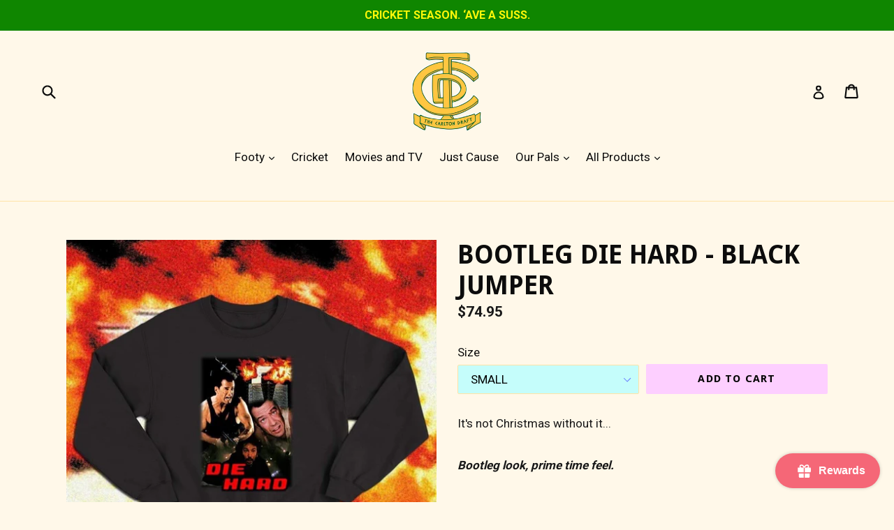

--- FILE ---
content_type: text/css; charset=UTF-8
request_url: https://app.tryshophub.com/css/launcher.css
body_size: 1278
content:
/* Modal Container */
.shophubModalContainer {
	/* position: fixed ; */
	/* bottom: 20px ; */
	/* right: 30px ; */
	display: flex ;
	flex-direction: column ;
	align-items: flex-end ;
	justify-content: center;
	z-index: 999 ;
	transition: 0.3s ease-in-out;
}

#shophubModalContainer{
	overflow: hidden;
	display: flex ;
}

/* .shophubModalContainer.shophubLeft {
	right: unset ;
	left: 30px ;
	align-items: flex-start ;
} */

::-webkit-scrollbar {
	width: 0px ;
}

/*Rewards Widget*/
#shophubRewardsWidget {
	border-radius: 20px;
	height: calc(100vh - 150px);
	/* min-height: calc(100vh - 150px); */
	max-height: 570px;
	overflow: hidden;
	overflow-y: auto;
	box-shadow: 0px 4px 4px rgb(0 0 0 / 35%);
	width: 290px;
	margin-bottom: 25px;
	background: white;
	display: none;
	z-index: 99999999999;
	position: fixed;
	transition: 0.3s ease-in-out;

}

.shophubModalContainer.shophubClosed #shophubRewardsWidget {
	display: flex;
}


/* /////////////////////// */



/* .shophubModalContainer {
	position: relative;
} */

.shophubLauncherBtn {
	box-shadow: 0 0 5px rgba(0, 0, 0, 0.2);
	border: 0;
	cursor: pointer;
	z-index: 99999999999;
	display: flex !important;
	justify-content: center;
	align-items: center;
	overflow: hidden;
	text-transform: none;
}

.shophubLauncherBtn:hover {
	transform: scale(1.05);

}

.shophubGiftIcon {
	padding: 0px;
	display: flex;
	align-items: center;
	justify-content: center;
	transition: 0.3s ease-in-out;
}

.shophubGiftIcon.shophubClosed {
	display: none;
}

.shophubCloseIcon {
	padding: 0px;
	display: none;
	align-items: center;
	justify-content: center;
	width: 25px;
	height: 25px;
	transition: 0.3s ease-in-out;
}

.shophubCloseIcon.shophubClosed {
	display: flex;
}

.shophubText {
	display: flex;
	text-align: center;
	justify-content: center;
	font-family: Proxima Nova, arial, sans-serif;
	font-size: 20px;
	font-weight: 600;
	
}

.shophubText.shophubClosed,
.shophubText.shophubLauncherTextHidden {
	display: none;
}

.shophubTextVertical {
	transform: rotate(-90deg);
	width: 120px;
	text-align: center;
}


/* Widget positions */


.shophubLeft.shophubClosed #shophubRewardsWidget {
	position: fixed;
	bottom: 70px;
	left: 20px;
}

.shophubRight.shophubClosed #shophubRewardsWidget {
	position: fixed;
	bottom: 70px;
	right: 20px;
}

.shophubMiddleLeft.shophubClosed #shophubRewardsWidget {

	left: 20px;
	transform: translateY(-50%);
	top: 50vh;
}

.shophubMiddleRight.shophubClosed #shophubRewardsWidget {
	right: 20px;
	transform: translateY(-50%);
	top: 50vh;
}

/* Button Positions*/

.shophubLauncherBtn.shophubLeft {
	position: fixed;
	bottom: 20px;
	left: 20px;
}

.shophubLauncherBtn.shophubRight {
	position: fixed;
	bottom: 20px;
	right: 20px;
	
}

.shophubLauncherBtn.shophubMiddleLeft {
	position: fixed;
	bottom: unset;
	top: 50vh; 
	left: 0;
	transform: translateY(-50%);
	
}

.shophubLauncherBtn.shophubMiddleRight {
	position: fixed;
	bottom: unset;
	top: 50vh;
	right: 0;
	transform: translateY(-50%);
}

/* Button Styles*/

.shophubLauncherBtn.shophubLeft,
.shophubLauncherBtn.shophubRight {
	height: 50px;
	max-width: 500px;
	width: 150px;
	transition: 0.3s ease-in-out;
	border-radius: 100px;
}

.shophubLauncherBtn.shophubMiddleLeft {
	flex-direction: column;
	border-radius: 0px 12px 12px 0px;
	height: 150px;
	max-height: 500px ;
	min-width: 40px;
	width: 40px;
	transition: 0.3s ease-in-out;
}

.shophubLauncherBtn.shophubMiddleRight {
	flex-direction: column;
	border-radius: 12px 0px 0px 12px;
	min-width: 40px;
	width: 40px;
	max-height: 500px;
	transition: 0.3s ease-in-out;
}

.shophubLauncherContent {
	align-items: center;
	justify-content: center;
	transition: 0.3s ease-in-out;

}

.shophubLauncherContent.shophubLeft,
.shophubLauncherContent.shophubRight {
	flex-direction: row;
	display:flex; 
	align-items: center; 
	justify-content: center
}

.shophubLauncherContent.shophubMiddleLeft,
.shophubLauncherContent.shophubMiddleRight {
	display: flex;
	flex-direction: row-reverse;
	writing-mode: vertical-rl;
	justify-content: space-evenly;
	align-items: center;
	margin: 10px;

}

.shophubGiftIcon.shophubLeft,
.shophubGiftIcon.shophubRight {
	height: 30px;
	width: 30px;
	margin-left: 10px;
	
}

.shophubGiftIcon.shophubMiddleLeft,
.shophubGiftIcon.shophubMiddleRight {
	height: 25px;
	width: 25px;
	margin-top: 10px;
	margin-bottom: 0px;
}

.shophubText.shophubLeft,
.shophubText.shophubRight {
	font-size: 16px;
	white-space: nowrap;
	margin: 0px 5px 0px 5px;
}

.shophubText.shophubMiddleLeft,
.shophubText.shophubMiddleRight {
	font-size: 16px;
	white-space: nowrap;
	margin: 10px 0px 0px 0px;
	transform: rotate(180deg);
}

/* Add these styles to your existing .shophubClosed classes */

.shophubGiftIcon.shophubClosed,
.shophubLauncherContent.shophubClosed,
.shophubText.shophubClosed {
	display: none;
}

.shophubGiftIcon.shophubLauncherTextHidden,
.shophubLauncherContent.shophubLauncherTextHidden,
.shophubText.shophubLauncherTextHidden {
	margin: 0px
}



.shophubCloseIcon.shophubClosed {
	display: flex;
}

.shophubLauncherBtn.shophubMiddleLeft.shophubClosed,
.shophubLauncherBtn.shophubMiddleRight.shophubClosed,
.shophubLauncherBtn.shophubMiddleLeft.shophubLauncherTextHidden,
.shophubLauncherBtn.shophubMiddleRight.shophubLauncherTextHidden
{
	max-height: 40px;
	min-width: 40px;
	min-height: 40px;
	width: 40px;
	/* transform: translateY(35vh); */
	
}

.shophubLauncherBtn.shophubMiddleLeft.shophubClosed,
.shophubLauncherBtn.shophubMiddleRight.shophubClosed
{
	transform: translateY(35vh);
}

.shophubLauncherBtn.shophubLeft.shophubClosed,
.shophubLauncherBtn.shophubRight.shophubClosed,
.shophubLauncherBtn.shophubLeft.shophubLauncherTextHidden,
.shophubLauncherBtn.shophubRight.shophubLauncherTextHidden {
	max-width: 50px;
	height: 50px;
	min-width: 50px;
}

.shophubGiftIcon.shophubLeft.shophubLauncherTextHidden,
.shophubGiftIcon.shophubRight.shophubLauncherTextHidden {
	margin-left: 0px;
}

.shophubGiftIcon.shophubMiddleLeft.shophubLauncherTextHidden,
.shophubGiftIcon.shophubMiddleRight.shophubLauncherTextHidden {
	margin-top: 0px;
	margin-bottom: 0px;
}

/* Content */
.shophubModalContainer iframe {
	border: none;
	margin: 0 ;
	width: 100%;
	height: 100%;
}

--- FILE ---
content_type: text/css; charset=UTF-8
request_url: https://app.tryshophub.com/_next/static/css/407d125aa4feb143.css
body_size: -13
content:
*{-ms-overflow-style:none;scrollbar-width:none}::-webkit-scrollbar{display:none}